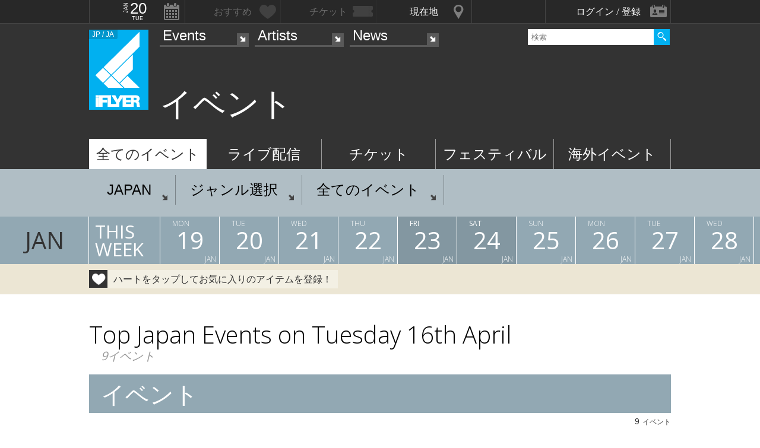

--- FILE ---
content_type: text/html; charset=UTF-8
request_url: https://iflyer.tv/listing/events/on/2024-04-16/
body_size: 13617
content:
<!DOCTYPE html>
<!--
========     ===========   ========  =========     =======    =====
o o     o     +              o
======        =============             =============  ============

██╗███████╗██╗  ██╗   ██╗███████╗██████╗     ██╗   ██╗███████╗
██║██╔════╝██║  ╚██╗ ██╔╝██╔════╝██╔══██╗    ██║   ██║╚════██║
██║█████╗  ██║   ╚████╔╝ █████╗  ██████╔╝    ██║   ██║    ██╔╝
██║██╔══╝  ██║    ╚██╔╝  ██╔══╝  ██╔══██╗    ╚██╗ ██╔╝   ██╔╝ 
██║██║     ███████╗██║   ███████╗██║  ██║     ╚████╔╝    ██║  
╚═╝╚═╝     ╚══════╝╚═╝   ╚══════╝╚═╝  ╚═╝      ╚═══╝     ╚═╝  .0
                                                                                                                                                                                                                          
=======   =====================   ===============  ==============
+   +     +             o     +       +
================     ==========================     =============

      ▄██▄          All your base are belong to us
    ▄██████▄        Careers https://admin.iflyer.tv/apex/support/?cid=16
   ███▄██▄███       iFLYER
     ▄▀▄▄▀▄         Copyright 2006-2026, iFLYER.tv
    ▀ ▀  ▀ ▀        v7.3.5
        Contact us about our new API's if you want to do something amazing with our event data ;)
                 
-->
<html xmlns:og="http://ogp.me/ns#" lang="en,ja">
<head id="">
<script async src="https://www.googletagmanager.com/gtag/js?id=UA-4511865-9"></script>
<script>
  window.dataLayer = window.dataLayer || [];
  function gtag(){dataLayer.push(arguments);}
  gtag('js', new Date());

  gtag('config', 'UA-4511865-9');
</script>

<script>
var head= document.getElementsByTagName('head')[0];
var script= document.createElement('script');
script.type= 'text/javascript';
script.async = true;
script.src= 'https://admin.iflyer.tv/apex/plugins/srvrsts.php?'+Date.now()+'&path=%2Flisting%2Fevents%2Fon%2F2024-04-16%2F'+'&ref='+encodeURIComponent(document.referrer)+'&rchk=1&check=50d2e76a6d539b83cb0af070f1814e1c.1768844303';
head.appendChild(script);
</script><title>iFLYER: 16 Apr 2024  イベントJapan</title>
<meta charset="UTF-8"><meta http-equiv="content-language" content="en,ja" />
<meta name="Keywords" content="iFLYER, 音楽" />
<meta name="Author" content="iFLYER" /><meta property="og:site_name" content="iFLYER" />
<meta name="HandheldFriendly" content="True"><meta name="MobileOptimized" content="320">
<meta name="viewport" content="initial-scale=1.0,width=device-width,user-scalable=no,minimum-scale=1.0,maximum-scale=1.0">
<meta name="title" content="16 Apr 2024  イベントJapan"/>
<meta name="description" content="iFLYER (アイフライヤー)" lang="ja" xml:lang="ja"/>
<meta name="copyright" content="©2006-2026 アイフライヤー" lang="ja" xml:lang="ja"/>
<meta name="copyright" content="©2006-2026 iFLYER. All rights reserved." lang="en" xml:lang="en"/>
<meta name="robots" content="INDEX, FOLLOW"/>
<meta property="fb:app_id" content="575751302929337"/>
<meta property="fb:pages" content="266568835009" />
<meta property="og:title" content="16 Apr 2024  イベントJapan"/>
<meta name="theme-color" content="#01b0f0">
<meta property="og:image" content="https://d10s23uwhf0dgz.cloudfront.net/assets/v735/images/favicons_v6/favicon-300.png"/>
<meta property="og:description" content="iFLYER (アイフライヤー)"/>
<meta property="og:locale" content="ja_JP">
<meta property="og:locale:alternate" content="en_US">

<link rel="alternate" hreflang="en" href="/en/listing/events/on/2024-04-16/"/>
<link href="/rss/events/" title="RSS 2.0" type="application/rss+xml" rel="alternate"/>
<meta name="twitter:card" content="summary">
<meta name="twitter:site" content="@iflyertv">
<meta name="twitter:title" content="16 Apr 2024  イベントJapan">
<meta name="twitter:description" content="iFLYER (アイフライヤー)">
<meta name="twitter:image" content="https://d10s23uwhf0dgz.cloudfront.net/assets/v735/images/favicons_v6/favicon-300.png">

<meta name="verify-v1" content="jpc+MWoOBj80yWL7fT/PPFnrRKllc+8Vqpou1LyGvkw="/>
<meta name="google-site-verification" content="N8NtTfPLP2egKM1tuaJtE12NdSdTZXLPVOD9dZTvWWs"/>
<link rel="apple-touch-icon-precomposed" href="/assets/v735/images/favicons_v6/favicon-152.png">
<meta name="msapplication-TileColor" content="#01b0f0">
<meta name="msapplication-TileImage" content="/assets/v735/images/favicons_v6/favicon-144.png">
<link rel="apple-touch-icon-precomposed" sizes="152x152" href="/assets/v735/images/favicons_v6/favicon-152.png">
<link rel="apple-touch-icon-precomposed" sizes="144x144" href="/assets/v735/images/favicons_v6/favicon-144.png">
<link rel="apple-touch-icon-precomposed" sizes="120x120" href="/assets/v735/images/favicons_v6/favicon-120.png">
<link rel="apple-touch-icon-precomposed" sizes="114x114" href="/assets/v735/images/favicons_v6/favicon-114.png">
<link rel="apple-touch-icon-precomposed" sizes="72x72" href="/assets/v735/images/favicons_v6/favicon-72.png">
<link rel="apple-touch-icon-precomposed" href="/assets/v735/images/favicons_v6/favicon-57.png">

<meta name="apple-itunes-app" content="app-id=687205010">

<link rel="icon" href="/favicons/iflyer.png" sizes="16x16 24x24 32x32 48x48 64x64" />
<link href='/assets/v735/lib/iflyer-icons/src-font/style.css' rel='stylesheet' type='text/css' />
<!--[if IE]><link rel="shortcut icon" href="/favicon_v6.ico"><![endif]-->
<link href="https://d10s23uwhf0dgz.cloudfront.net/skin/iflyer/v735/v6/xhtml/css/global.css.php?cb=7.3.5" rel="stylesheet"/>
<link href='https://fonts.googleapis.com/css?family=Open+Sans:700,300,600,400' rel='stylesheet' id='google_font_family-css' type='text/css' data-font-onload="opensans"  media="none" onload="if(media!='all')media='all'">
<!-- <link href='https://fonts.googleapis.com/earlyaccess/notosansjapanese.css' rel='stylesheet' data-font-onload="notosansjapanese" type='text/css'  media="none" onload="if(media!='all')media='all'"> -->

<script type="text/javascript">
    var _langs = new Object();
    var windowsliveid = '6B8DE2D55132EF81062592D067A1395B4623DA06';
        var devMode = false;
    var $iFLYERURL = "iflyer.tv";
    var $iFLYERNOCACHE = "//";
    var $iFLYERAPEX = "https://admin.iflyer.tv/apex/";
    var $iFLYERWIDGETS = "https://widgets.iflyer.tv";
    var $iFLYERADS = "https://counter.iflyer.tv/";
    var $iFLYERXAPI = "https://x-api.iflyer.tv/v1.0";
    var $iFLYEROBJECT = null;
    var $IFTVIKEY = null;
    var imgsrvUrl = "https://images.iflyer.tv";
    var pageLang = 'ja';
    var $browser_default_lang = 'ja';
    var $forceMyflyer = false;
    var iewarning = "このサイトを閲覧するにはインターネットエクスプローラーをアップデートして下さい。 ";
    var $cookieNames = new Object();
    $cookieNames['authentication'] = "ifadminuser";
    $cookieNames['myflyer'] = "myflyeruser";
    $cookieNames['lang'] = "iflyer_lang";
    var detectLanguage = window.navigator.userLanguage || window.navigator.language;
</script>
<script src="https://ajax.googleapis.com/ajax/libs/jquery/1.11.3/jquery.min.js"></script>
<script src="https://d10s23uwhf0dgz.cloudfront.net/skin/iflyer/v735/v6/xhtml/js/global.js.php?cb=7.3.5" type="text/javascript"></script>
<script type="text/javascript">
    var langCountryUrl = '/';
    var $iFLYERCookieDomain = "iflyer.tv";
    var cookielangCountryUrl = null;
    if ($.cookie('iflyer_langCountryUrl')) {
        cookielangCountryUrl = $.cookie('iflyer_langCountryUrl');
    }
    var $iFLYER_COUNTRY = 'jp';
    var country = null;   
</script>
<!-- Meta Pixel Code -->
<script>
!function(f,b,e,v,n,t,s)
{if(f.fbq)return;n=f.fbq=function(){n.callMethod?
n.callMethod.apply(n,arguments):n.queue.push(arguments)};
if(!f._fbq)f._fbq=n;n.push=n;n.loaded=!0;n.version='2.0';
n.queue=[];t=b.createElement(e);t.async=!0;
t.src=v;s=b.getElementsByTagName(e)[0];
s.parentNode.insertBefore(t,s)}(window,document,'script',
'https://connect.facebook.net/en_US/fbevents.js');
 fbq('init', '294734927665483'); 
fbq('track', 'PageView');
</script>
<noscript>
 <img height="1" width="1" src="https://www.facebook.com/tr?id=294734927665483&ev=PageView&noscript=1"/>
</noscript>
<!-- End Meta Pixel Code --></head>
<body id="body" iflyer-features-load="pushdown" class="std__tlp lang_ja  ptype_listing " >
<script>if($.cookie('hasopensans')){$('body').addClass('withOpenSans');}if($.cookie('hasnotosans')){$('body').addClass('withNotoSans');}</script>
<a name="top"></a>
<style>
</style>


<style>
@media only screen and (min-width: 980px){

}

@media only screen and (max-width: 1450px) { 

}

@media only screen and (max-width: 979px){ 

}

@media only screen and (max-width: 663px){

}

</style>

<header id="header" role="header" class="  ">
<nav id="myflyernav">
    <ul>
        <li id="calendar" is-opener also-open="hold_cal" data-ajax-append="hold_cal" data-ajax-src="/widgets_local/header_event_calendar/" data-LCU="1">
        <span class="hcalendar_paper">
            <span class="monthShort">Jan</span>
            <span class="day">20</span>
            <span class="weekday">Tue</span>
        </span>
        </li><li id="stard" is-opener also-open="hold_stard" data-iframe-target="hold_stard" data-iframe-distroy-mobile data-iframe-src="https://my.iflyer.tv/?view=mini" class="onlogin"><span>おすすめ</span></li><li id="tickets" is-opener also-open="hold_tickets" data-iframe-distroy-mobile data-iframe-target="hold_tickets" data-iframe-src="https://my.iflyer.tv/tickets.php?view=mini" class="onlogin"><span>チケット</span></li><li id="nearme" class="ongeo" is-opener also-open="hold_near" data-ajax-replace="hold_near_holder" data-ajax-src="/widgets_local/nearme/events/preview/" data-geolocation data-geolocation-add data-LCU="1"><span>現在地</span></li><li id="signin" is-opener also-open="hold_loginout">
        <span class="notloginin">ログイン / 登録</span>
        <span class="islogin"><img src="/assets/images/blank.gif" width="39" height="39" myflyer-data-item="user.avatarURL" /><span myflyer-data-item="user.name" class="username"></span></span>
        </li>
    </ul>
    <div id="hold_stard" class="myflyer_content"></div>
    <div id="hold_tickets" class="myflyer_content"></div>
    <div id="hold_cal" class="scroll_style"></div>
    <div id="hold_near" class="myflyer_content" newbox-sizing>
        <div id="hold_near_holder" class="loading">
        </div>
        <ul class="content_sub_nav">
            <li><a href="/local/#findme" class="findmeicon">イベント</a></li><!--
            --><li><a href="/local/bars/#findme" class="findmeicon">バー</a></li><!--
            --><li><a href="/local/reports/#findme" class="findmeicon">写真</a></li>
        </ul>
    </div>
    <div id="hold_loginout" stop-propagation>
        <div class="notloginin" id="iframelogin"></div>
        <dl class="islogin">
            <div id="yourprofiles"></div><dd id="myflyer_out"><a href="https://my.iflyer.tv/" target="_blank">myFLYER</a><a href="https://my.iflyer.tv/settings.php" class="edit_link">edit</a></dd><dd id="logout">SIGN OUT</dd>
        </dl>
        
    </div>
</nav>	
<div id="navContainer">
	<section id="main_nav">
	<div id="logo">
		<a href="/" class="icon" alt="iFLYER">
        <span class="icon icon-iflyer_wide"></span>
        <span class="icon icon-iflyer_shape"></span>
        <span class="icon icon-iflyer_text"></span>
        </a>
		<div class="locale-shortcode" data-hover-text="edition"><span contry-shortcode></span> / ja</div>
	</div>
	<nav id="locale" stop-propagation>
		<ul>
                        <li class="lang-select" data-lang="en"><a href="/en/listing/events/on/2024-04-16/">iFLYER is also available in ENGLISH.</span></a>
            </li>
            	        <div class="closeme"></div>
		</ul>
	</nav>
	<nav>
	<div class="search-container" id="search" stop-propagation>
	    <input id="search-input" type="text" maxlength="60" placeholder="検索" name="query" autocomplete="off"><div id="search-button">Search All</div>
	    <ul id="super_search">
		</ul>
	</div>
	</nav>
	<nav id="nav" role="navigation" stop-propagation>
		<ul id="links" data-display="0">
			<li id="mEvents">
				<span><a href="/listing/events/" iflyer-append-location data-LCU="1">Events</a></span>
				<ul>
					<li id="mListings"><a href="/listing/events/" iflyer-append-location data-LCU="1">イベント</a></li>
					<li id="mStreaming"><a href="/listing/streaming/" data-LCU="1">ライブ配信</a></li>
					<li id="mTickets"><a href="/listing/tickets/" data-LCU="1">チケット</a></li>
					<li id="mPickups"><a href="/listing/pickups/" data-LCU="1">ピックアップ</a></li>
					<li id="mReports"><a href="/partyreports/" data-LCU="1">イベントレポート</a></li>
					<li id="mClubs"><a href="/venues/" data-LCU="1">会場・クラブ</a></li>
					<li id="mPlatforms"><a href="/venues/streaming" data-LCU="1">ライブ配信プラットフォーム</a></li>
					<li id="mLocal"><a href="/local/" data-LCU="1">現在地検索</a></li>
					<li id="mSubmitevent" class="apex_link"><a href="https://admin.iflyer.tv/apex/events/new_event.php" myflyer-required>イベント掲載</a></li>
				</ul>
			</li>
			<li id="mArtists" data-selected="1">
				<span><a href="/artists/search/" data-LCU="1">Artists</a></span>
				<ul>
					<li id="mSearch"><a href="/artists/search/" data-LCU="1">A-Z</a></li><li id="mRanking" data-selected="1"><a href="/artists/ranking/" data-LCU="1">トップ100</a></li><li id="mAdd" class="apex_link"><a href="https://admin.iflyer.tv/apex/profile/new_profile.php" myflyer-required>プロフィール掲載</a></li>
					
				</ul>
			</li>
			<li id="mNews">
				<span><a href="/news/archive/" data-LCU="1">News</a></span>
				<ul>
					<li id="mDjpages"><a href="/news/archive/" data-LCU="1">アーカイブ</a></li><li id="mPhotos"><a href="/partyreports/">レポート</a></li>
				</ul>
			</li>
		</ul>
	</nav>
	<div id="navi-links" rel="nav"></div>
	<div id="navi-search" rel="search"></div>
	</section>
	<div id="sectionHead">
			<h1 class="topheader"><span itemprop="name">イベント</span></h1>
	</div>
</div>
<div id="header_style_holder"><div id="header_style" ></div><div id="header_style_filter"></div></div>
<section id="subnav">
	<ul>
		<li class="on " id="subnav-events"><a href="/listing/events" >全てのイベント</a></li><li class="" id="subnav-streaming"><a href="/listing/streaming/" >ライブ配信</a></li><li class="" id="subnav-tickets"><a href="/listing/tickets/" >チケット</a></li><li class="" id="subnav-festivals"><a href="/listing/festivals/" >フェスティバル</a></li><li class="" id="subnav-international"><a href="/listing/international/" >海外イベント</a></li>	</ul>
</section></header><main>
<ul class="content-list">
    <li class="filter-menu">
        <section class="content">
            
                <ul class="filter-list">

                        <li iflyer-update-location>
                <span is-opener also-open="all-profiles-list" class="rippler rippler-bs-primary">
                JAPAN</span>            </li>
            
                        <br class="fromthinmobile">
            <li>
                <span is-opener also-open="all-genre-list" class="rippler rippler-bs-primary">ジャンル選択</span>            </li>

                        <li>
                <span is-opener also-open="all-types-list" class="rippler rippler-bs-primary">全てのイベント</span>            </li>
            

                </ul>
        <div class="filter-options" stop-propagation>
        <ul id="all-profiles-list" iflyer-update-location>
            <li class="important">
                <a href="/listing/events/on/2024-04-16" iflyer-location="">
                イベント in JAPAN                </a>
            </li>
            <li class="group rippler rippler-bs-primary " is-opener-toggle also-open="all-profiles-list li[group='region_1']">
                        関東                    </li><li class="important  " group="region_1">
                        <a href="/listing/events/on/2024-04-16/in_kanto" iflyer-location="in_kanto">ALL 関東</a>
                    </li><li group="region_1" class=" ">
                            <a href="/listing/events/on/2024-04-16/in_kanto_tokyo" iflyer-location="in_kanto_tokyo">TOKYO</a>
                        </li><li group="region_1" class=" ">
                            <a href="/listing/events/on/2024-04-16/in_kanto_saitama" iflyer-location="in_kanto_saitama">SAITAMA</a>
                        </li><li group="region_1" class=" ">
                            <a href="/listing/events/on/2024-04-16/in_kanto_kanagawa" iflyer-location="in_kanto_kanagawa">KANAGAWA</a>
                        </li><li group="region_1" class=" ">
                            <a href="/listing/events/on/2024-04-16/in_kanto_chiba" iflyer-location="in_kanto_chiba">CHIBA</a>
                        </li><li group="region_1" class=" ">
                            <a href="/listing/events/on/2024-04-16/in_kanto_gunma" iflyer-location="in_kanto_gunma">GUNMA</a>
                        </li><li group="region_1" class=" ">
                            <a href="/listing/events/on/2024-04-16/in_kanto_tochigi" iflyer-location="in_kanto_tochigi">TOCHIGI</a>
                        </li><li group="region_1" class=" ">
                            <a href="/listing/events/on/2024-04-16/in_kanto_ibaraki" iflyer-location="in_kanto_ibaraki">IBARAKI</a>
                        </li><li class="group rippler rippler-bs-primary " is-opener-toggle also-open="all-profiles-list li[group='region_2']">
                        関西                    </li><li class="important  " group="region_2">
                        <a href="/listing/events/on/2024-04-16/in_kansai" iflyer-location="in_kansai">ALL 関西</a>
                    </li><li group="region_2" class=" ">
                            <a href="/listing/events/on/2024-04-16/in_kansai_osaka" iflyer-location="in_kansai_osaka">OSAKA</a>
                        </li><li group="region_2" class=" ">
                            <a href="/listing/events/on/2024-04-16/in_kansai_kyoto" iflyer-location="in_kansai_kyoto">KYOTO</a>
                        </li><li group="region_2" class=" ">
                            <a href="/listing/events/on/2024-04-16/in_kansai_nara" iflyer-location="in_kansai_nara">NARA</a>
                        </li><li group="region_2" class=" ">
                            <a href="/listing/events/on/2024-04-16/in_kansai_hyogo" iflyer-location="in_kansai_hyogo">HYOGO</a>
                        </li><li group="region_2" class=" ">
                            <a href="/listing/events/on/2024-04-16/in_kansai_wakayama" iflyer-location="in_kansai_wakayama">WAKAYAMA</a>
                        </li><li group="region_2" class=" ">
                            <a href="/listing/events/on/2024-04-16/in_kansai_shiga" iflyer-location="in_kansai_shiga">SHIGA</a>
                        </li><li class="group rippler rippler-bs-primary " is-opener-toggle also-open="all-profiles-list li[group='region_3']">
                        中部                    </li><li class="important  " group="region_3">
                        <a href="/listing/events/on/2024-04-16/in_chubu" iflyer-location="in_chubu">ALL 中部</a>
                    </li><li group="region_3" class=" ">
                            <a href="/listing/events/on/2024-04-16/in_chubu_aichi" iflyer-location="in_chubu_aichi">AICHI</a>
                        </li><li group="region_3" class=" ">
                            <a href="/listing/events/on/2024-04-16/in_chubu_gifu" iflyer-location="in_chubu_gifu">GIFU</a>
                        </li><li group="region_3" class=" ">
                            <a href="/listing/events/on/2024-04-16/in_chubu_shizuoka" iflyer-location="in_chubu_shizuoka">SHIZUOKA</a>
                        </li><li group="region_3" class=" ">
                            <a href="/listing/events/on/2024-04-16/in_chubu_mie" iflyer-location="in_chubu_mie">MIE</a>
                        </li><li group="region_3" class=" ">
                            <a href="/listing/events/on/2024-04-16/in_chubu_niigata" iflyer-location="in_chubu_niigata">NIIGATA</a>
                        </li><li group="region_3" class=" ">
                            <a href="/listing/events/on/2024-04-16/in_chubu_nagano" iflyer-location="in_chubu_nagano">NAGANO</a>
                        </li><li group="region_3" class=" ">
                            <a href="/listing/events/on/2024-04-16/in_chubu_yamanashi" iflyer-location="in_chubu_yamanashi">YAMANASHI</a>
                        </li><li group="region_3" class=" ">
                            <a href="/listing/events/on/2024-04-16/in_chubu_toyama" iflyer-location="in_chubu_toyama">TOYAMA</a>
                        </li><li group="region_3" class=" ">
                            <a href="/listing/events/on/2024-04-16/in_chubu_ishikawa" iflyer-location="in_chubu_ishikawa">ISHIKAWA</a>
                        </li><li group="region_3" class=" ">
                            <a href="/listing/events/on/2024-04-16/in_chubu_fukui" iflyer-location="in_chubu_fukui">FUKUI</a>
                        </li><li class="group rippler rippler-bs-primary " is-opener-toggle also-open="all-profiles-list li[group='region_4']">
                        北海道                    </li><li class="important  " group="region_4">
                        <a href="/listing/events/on/2024-04-16/in_hokkaido" iflyer-location="in_hokkaido">ALL 北海道</a>
                    </li><li group="region_4" class=" ">
                            <a href="/listing/events/on/2024-04-16/in_hokkaido_hokkaido" iflyer-location="in_hokkaido_hokkaido">北海道</a>
                        </li><li class="group rippler rippler-bs-primary " is-opener-toggle also-open="all-profiles-list li[group='region_5']">
                        沖縄                    </li><li class="important  " group="region_5">
                        <a href="/listing/events/on/2024-04-16/in_okinawa" iflyer-location="in_okinawa">ALL 沖縄</a>
                    </li><li group="region_5" class=" ">
                            <a href="/listing/events/on/2024-04-16/in_okinawa_okinawa" iflyer-location="in_okinawa_okinawa">沖縄</a>
                        </li><li class="group rippler rippler-bs-primary " is-opener-toggle also-open="all-profiles-list li[group='region_6']">
                        九州                    </li><li class="important  " group="region_6">
                        <a href="/listing/events/on/2024-04-16/in_kyushu" iflyer-location="in_kyushu">ALL 九州</a>
                    </li><li group="region_6" class=" ">
                            <a href="/listing/events/on/2024-04-16/in_kyushu_fukuoka" iflyer-location="in_kyushu_fukuoka">FUKUOKA</a>
                        </li><li group="region_6" class=" ">
                            <a href="/listing/events/on/2024-04-16/in_kyushu_saga" iflyer-location="in_kyushu_saga">SAGA</a>
                        </li><li group="region_6" class=" ">
                            <a href="/listing/events/on/2024-04-16/in_kyushu_nagasaki" iflyer-location="in_kyushu_nagasaki">NAGASAKI</a>
                        </li><li group="region_6" class=" ">
                            <a href="/listing/events/on/2024-04-16/in_kyushu_oita" iflyer-location="in_kyushu_oita">OITA</a>
                        </li><li group="region_6" class=" ">
                            <a href="/listing/events/on/2024-04-16/in_kyushu_kumamoto" iflyer-location="in_kyushu_kumamoto">KUMAMOTO</a>
                        </li><li group="region_6" class=" ">
                            <a href="/listing/events/on/2024-04-16/in_kyushu_miyazaki" iflyer-location="in_kyushu_miyazaki">MIYAZAKI</a>
                        </li><li group="region_6" class=" ">
                            <a href="/listing/events/on/2024-04-16/in_kyushu_kagoshima" iflyer-location="in_kyushu_kagoshima">KAGOSHIMA</a>
                        </li><li class="group rippler rippler-bs-primary " is-opener-toggle also-open="all-profiles-list li[group='region_7']">
                        東北                    </li><li class="important  " group="region_7">
                        <a href="/listing/events/on/2024-04-16/in_tohoku" iflyer-location="in_tohoku">ALL 東北</a>
                    </li><li group="region_7" class=" ">
                            <a href="/listing/events/on/2024-04-16/in_tohoku_akita" iflyer-location="in_tohoku_akita">AKITA</a>
                        </li><li group="region_7" class=" ">
                            <a href="/listing/events/on/2024-04-16/in_tohoku_aomori" iflyer-location="in_tohoku_aomori">AOMORI</a>
                        </li><li group="region_7" class=" ">
                            <a href="/listing/events/on/2024-04-16/in_tohoku_fukushima" iflyer-location="in_tohoku_fukushima">FUKUSHIMA</a>
                        </li><li group="region_7" class=" ">
                            <a href="/listing/events/on/2024-04-16/in_tohoku_iwate" iflyer-location="in_tohoku_iwate">IWATE</a>
                        </li><li group="region_7" class=" ">
                            <a href="/listing/events/on/2024-04-16/in_tohoku_miyagi" iflyer-location="in_tohoku_miyagi">MIYAGI</a>
                        </li><li group="region_7" class=" ">
                            <a href="/listing/events/on/2024-04-16/in_tohoku_yamagata" iflyer-location="in_tohoku_yamagata">YAMAGATA</a>
                        </li><li class="group rippler rippler-bs-primary " is-opener-toggle also-open="all-profiles-list li[group='region_8']">
                        四国                    </li><li class="important  " group="region_8">
                        <a href="/listing/events/on/2024-04-16/in_shikoku" iflyer-location="in_shikoku">ALL 四国</a>
                    </li><li group="region_8" class=" ">
                            <a href="/listing/events/on/2024-04-16/in_shikoku_ehime" iflyer-location="in_shikoku_ehime">EHIME</a>
                        </li><li group="region_8" class=" ">
                            <a href="/listing/events/on/2024-04-16/in_shikoku_kagawa" iflyer-location="in_shikoku_kagawa">KAGAWA</a>
                        </li><li group="region_8" class=" ">
                            <a href="/listing/events/on/2024-04-16/in_shikoku_kochi" iflyer-location="in_shikoku_kochi">KOCHI</a>
                        </li><li group="region_8" class=" ">
                            <a href="/listing/events/on/2024-04-16/in_shikoku_tokushima" iflyer-location="in_shikoku_tokushima">TOKUSHIMA</a>
                        </li><li class="group rippler rippler-bs-primary " is-opener-toggle also-open="all-profiles-list li[group='region_9']">
                        中国                    </li><li class="important  " group="region_9">
                        <a href="/listing/events/on/2024-04-16/in_chugoku" iflyer-location="in_chugoku">ALL 中国</a>
                    </li><li group="region_9" class=" ">
                            <a href="/listing/events/on/2024-04-16/in_chugoku_hiroshima" iflyer-location="in_chugoku_hiroshima">HIROSHIMA</a>
                        </li><li group="region_9" class=" ">
                            <a href="/listing/events/on/2024-04-16/in_chugoku_okayama" iflyer-location="in_chugoku_okayama">OKAYAMA</a>
                        </li><li group="region_9" class=" ">
                            <a href="/listing/events/on/2024-04-16/in_chugoku_shimane" iflyer-location="in_chugoku_shimane">SHIMANE</a>
                        </li><li group="region_9" class=" ">
                            <a href="/listing/events/on/2024-04-16/in_chugoku_tottori" iflyer-location="in_chugoku_tottori">TOTTORI</a>
                        </li><li group="region_9" class=" ">
                            <a href="/listing/events/on/2024-04-16/in_chugoku_yamaguchi" iflyer-location="in_chugoku_yamaguchi">YAMAGUCHI</a>
                        </li>        </ul>
                <ul id="all-genre-list">
            <li class="important">
                <a href="/listing/events/on/2024-04-16">
                全ジャンル                </a>
            </li>
            <li class="group rippler rippler-bs-primary " is-opener-toggle also-open="all-genre-list li[group='g_group_1']" rel="g_group_1">
                                ELECTRONIC</li><!--
                            --><li class="impotrant  " group="g_group_1">
                                <a href="/listing/events/on/2024-04-16/ggenre_1">ALL ELECTRONIC</a></li><li group="g_group_1" class=" ">
                            <a href="/listing/events/on/2024-04-16/genre_20" class="">テックハウス</a>
                        </li><li group="g_group_1" class=" ">
                            <a href="/listing/events/on/2024-04-16/genre_4" class="">ハウス</a>
                        </li><li group="g_group_1" class=" ">
                            <a href="/listing/events/on/2024-04-16/genre_5" class="">テクノ</a>
                        </li><li group="g_group_1" class=" ">
                            <a href="/listing/events/on/2024-04-16/genre_6" class="">トランス</a>
                        </li><li group="g_group_1" class=" ">
                            <a href="/listing/events/on/2024-04-16/genre_31" class="">EDM</a>
                        </li><li group="g_group_1" class=" ">
                            <a href="/listing/events/on/2024-04-16/genre_28" class="">エレクトロ</a>
                        </li><li group="g_group_1" class=" ">
                            <a href="/listing/events/on/2024-04-16/genre_18" class="">エレクトロニカ</a>
                        </li><li group="g_group_1" class=" ">
                            <a href="/listing/events/on/2024-04-16/genre_24" class="">アンビエント</a>
                        </li><li group="g_group_1" class=" ">
                            <a href="/listing/events/on/2024-04-16/genre_22" class="">ディスコ</a>
                        </li><li group="g_group_1" class=" ">
                            <a href="/listing/events/on/2024-04-16/genre_29" class="">Psychedelic</a>
                        </li><li group="g_group_1" class=" ">
                            <a href="/listing/events/on/2024-04-16/genre_48" class="">Bass Music</a>
                        </li><li group="g_group_1" class=" ">
                            <a href="/listing/events/on/2024-04-16/genre_49" class="">Crossover</a>
                        </li><li group="g_group_1" class=" ">
                            <a href="/listing/events/on/2024-04-16/genre_50" class="">HardStyle</a>
                        </li><li group="g_group_1" class=" ">
                            <a href="/listing/events/on/2024-04-16/genre_51" class="">Trap</a>
                        </li><li class="group rippler rippler-bs-primary " is-opener-toggle also-open="all-genre-list li[group='g_group_2']" rel="g_group_2">
                                URBAN</li><!--
                            --><li class="impotrant  " group="g_group_2">
                                <a href="/listing/events/on/2024-04-16/ggenre_2">ALL URBAN</a></li><li group="g_group_2" class=" ">
                            <a href="/listing/events/on/2024-04-16/genre_7" class="">ブレイクビーツ</a>
                        </li><li group="g_group_2" class=" ">
                            <a href="/listing/events/on/2024-04-16/genre_8" class="">ドラムンベース</a>
                        </li><li group="g_group_2" class=" ">
                            <a href="/listing/events/on/2024-04-16/genre_30" class="">Dubstep</a>
                        </li><li group="g_group_2" class=" ">
                            <a href="/listing/events/on/2024-04-16/genre_57" class="">Dub</a>
                        </li><li group="g_group_2" class=" ">
                            <a href="/listing/events/on/2024-04-16/genre_1" class="">ヒップホップ</a>
                        </li><li group="g_group_2" class=" ">
                            <a href="/listing/events/on/2024-04-16/genre_58" class="">Soca</a>
                        </li><li group="g_group_2" class=" ">
                            <a href="/listing/events/on/2024-04-16/genre_3" class="">R&B</a>
                        </li><li group="g_group_2" class=" ">
                            <a href="/listing/events/on/2024-04-16/genre_59" class="">Afrobeats</a>
                        </li><li group="g_group_2" class=" ">
                            <a href="/listing/events/on/2024-04-16/genre_2" class="">レゲエ</a>
                        </li><li class="group rippler rippler-bs-primary " is-opener-toggle also-open="all-genre-list li[group='g_group_3']" rel="g_group_3">
                                LIVE HOUSE</li><!--
                            --><li class="impotrant  " group="g_group_3">
                                <a href="/listing/events/on/2024-04-16/ggenre_3">ALL LIVE HOUSE</a></li><li group="g_group_3" class=" ">
                            <a href="/listing/events/on/2024-04-16/genre_19" class="">ジャズ</a>
                        </li><li group="g_group_3" class=" ">
                            <a href="/listing/events/on/2024-04-16/genre_52" class="">Funk</a>
                        </li><li group="g_group_3" class=" ">
                            <a href="/listing/events/on/2024-04-16/genre_53" class="">Soul</a>
                        </li><li group="g_group_3" class=" ">
                            <a href="/listing/events/on/2024-04-16/genre_54" class="">Ska</a>
                        </li><li group="g_group_3" class=" ">
                            <a href="/listing/events/on/2024-04-16/genre_9" class="">ロック</a>
                        </li><li group="g_group_3" class=" ">
                            <a href="/listing/events/on/2024-04-16/genre_25" class="">パンク</a>
                        </li><li group="g_group_3" class=" ">
                            <a href="/listing/events/on/2024-04-16/genre_21" class="">ポップ</a>
                        </li><li group="g_group_3" class=" ">
                            <a href="/listing/events/on/2024-04-16/genre_11" class="">ライブ</a>
                        </li><li group="g_group_3" class=" ">
                            <a href="/listing/events/on/2024-04-16/genre_32" class="">Alternative</a>
                        </li><li group="g_group_3" class=" ">
                            <a href="/listing/events/on/2024-04-16/genre_60" class="">Grande Rock</a>
                        </li><li group="g_group_3" class=" ">
                            <a href="/listing/events/on/2024-04-16/genre_33" class="">Acoustic</a>
                        </li><li group="g_group_3" class=" ">
                            <a href="/listing/events/on/2024-04-16/genre_34" class="">Instrumental</a>
                        </li><li group="g_group_3" class=" ">
                            <a href="/listing/events/on/2024-04-16/genre_35" class="">Visual</a>
                        </li><li group="g_group_3" class=" ">
                            <a href="/listing/events/on/2024-04-16/genre_36" class="">Metal</a>
                        </li><li group="g_group_3" class=" ">
                            <a href="/listing/events/on/2024-04-16/genre_37" class="">Noise</a>
                        </li><li group="g_group_3" class=" ">
                            <a href="/listing/events/on/2024-04-16/genre_38" class="">Latin</a>
                        </li><li group="g_group_3" class=" ">
                            <a href="/listing/events/on/2024-04-16/genre_39" class="">Oldies</a>
                        </li><li group="g_group_3" class=" ">
                            <a href="/listing/events/on/2024-04-16/genre_40" class="">Blues</a>
                        </li><li group="g_group_3" class=" ">
                            <a href="/listing/events/on/2024-04-16/genre_41" class="">Country</a>
                        </li><li group="g_group_3" class=" ">
                            <a href="/listing/events/on/2024-04-16/genre_42" class="">Folk</a>
                        </li><li group="g_group_3" class=" ">
                            <a href="/listing/events/on/2024-04-16/genre_43" class="">Indie</a>
                        </li><li group="g_group_3" class=" ">
                            <a href="/listing/events/on/2024-04-16/genre_44" class="">Goth</a>
                        </li><li class="group rippler rippler-bs-primary " is-opener-toggle also-open="all-genre-list li[group='g_group_4']" rel="g_group_4">
                                OTHER</li><!--
                            --><li class="impotrant  " group="g_group_4">
                                <a href="/listing/events/on/2024-04-16/ggenre_4">ALL OTHER</a></li><li group="g_group_4" class=" ">
                            <a href="/listing/events/on/2024-04-16/genre_27" class="">チルアウト</a>
                        </li><li group="g_group_4" class=" ">
                            <a href="/listing/events/on/2024-04-16/genre_45" class="">New Age</a>
                        </li><li group="g_group_4" class=" ">
                            <a href="/listing/events/on/2024-04-16/genre_26" class="">ラウンジ</a>
                        </li><li group="g_group_4" class=" ">
                            <a href="/listing/events/on/2024-04-16/genre_12" class="">オールミックス</a>
                        </li><li group="g_group_4" class=" ">
                            <a href="/listing/events/on/2024-04-16/genre_10" class="">その他</a>
                        </li><li group="g_group_4" class=" ">
                            <a href="/listing/events/on/2024-04-16/genre_46" class="">Culture</a>
                        </li><li group="g_group_4" class=" ">
                            <a href="/listing/events/on/2024-04-16/genre_47" class="">Anime</a>
                        </li><li group="g_group_4" class=" ">
                            <a href="/listing/events/on/2024-04-16/genre_55" class="">Idol</a>
                        </li><li group="g_group_4" class=" ">
                            <a href="/listing/events/on/2024-04-16/genre_56" class="">Classic</a>
                        </li>        </ul>
        <ul id="all-types-list">
            <li class="important">
                <a href="/listing/events/on/2024-04-16">
                全てのイベント                </a>
            </li>
                            <li class="important ">
                    <a href="/listing/events/on/2024-04-16/is_night-club-events">クラブイベント</a>
                </li>
                            <li class="important ">
                    <a href="/listing/events/on/2024-04-16/is_live-and-day-events">ライヴイベント</a>
                </li>
                    </ul>
                </div>
                </section>
    </li>


<li class="listing_calendar"><nav>
<div id="header_cal" class="side_scroller scroll_style fancyFont">
<ul>
    <!--
    --><li
        class="startmonth "
        id=""
        events="94"
        >
            <a href="/listing/events/on/2026-01/"
            data-LCU="1"
                        >
            <span class="month">JAN</span></a></li><!--
    --><li class="thisweek " id="" events="52"><a href="/listing/events/" data-LCU="1"  >
            <span class="week">THIS WEEK</span></a></li><li class="day1 " id="" events="6"><a
            href="/listing/events/on/2026-01-19/" data-LCU="1" myflyer-stard-days="2026-01-19"  ><span
            class="dayweek">MON</span><span
            class="yearmonth">JAN</span><span
            class="day">19</span></a></li><!--
    --><li class="day2 " id="" events="5"><a
            href="/listing/events/on/2026-01-20/" data-LCU="1" myflyer-stard-days="2026-01-20"  ><span
            class="dayweek">TUE</span><span
            class="yearmonth">JAN</span><span
            class="day">20</span></a></li><!--
    --><li class="day3 " id="" events="5"><a
            href="/listing/events/on/2026-01-21/" data-LCU="1" myflyer-stard-days="2026-01-21"  ><span
            class="dayweek">WED</span><span
            class="yearmonth">JAN</span><span
            class="day">21</span></a></li><!--
    --><li class="day4 " id="" events="8"><a
            href="/listing/events/on/2026-01-22/" data-LCU="1" myflyer-stard-days="2026-01-22"  ><span
            class="dayweek">THU</span><span
            class="yearmonth">JAN</span><span
            class="day">22</span></a></li><!--
    --><li class="day5 " id="" events="12"><a
            href="/listing/events/on/2026-01-23/" data-LCU="1" myflyer-stard-days="2026-01-23"  ><span
            class="dayweek">FRI</span><span
            class="yearmonth">JAN</span><span
            class="day">23</span></a></li><!--
    --><li class="day6 " id="" events="13"><a
            href="/listing/events/on/2026-01-24/" data-LCU="1" myflyer-stard-days="2026-01-24"  ><span
            class="dayweek">SAT</span><span
            class="yearmonth">JAN</span><span
            class="day">24</span></a></li><!--
    --><li class="day0 " id="" events="3"><a
            href="/listing/events/on/2026-01-25/" data-LCU="1" myflyer-stard-days="2026-01-25"  ><span
            class="dayweek">SUN</span><span
            class="yearmonth">JAN</span><span
            class="day">25</span></a></li><!--
    --><li class="day1 " id="" events="3"><a
            href="/listing/events/on/2026-01-26/" data-LCU="1" myflyer-stard-days="2026-01-26"  ><span
            class="dayweek">MON</span><span
            class="yearmonth">JAN</span><span
            class="day">26</span></a></li><!--
    --><li class="day2 " id="" events="3"><a
            href="/listing/events/on/2026-01-27/" data-LCU="1" myflyer-stard-days="2026-01-27"  ><span
            class="dayweek">TUE</span><span
            class="yearmonth">JAN</span><span
            class="day">27</span></a></li><!--
    --><li class="day3 " id="" events="3"><a
            href="/listing/events/on/2026-01-28/" data-LCU="1" myflyer-stard-days="2026-01-28"  ><span
            class="dayweek">WED</span><span
            class="yearmonth">JAN</span><span
            class="day">28</span></a></li><!--
    --><li class="day4 " id="" events="8"><a
            href="/listing/events/on/2026-01-29/" data-LCU="1" myflyer-stard-days="2026-01-29"  ><span
            class="dayweek">THU</span><span
            class="yearmonth">JAN</span><span
            class="day">29</span></a></li><!--
    --><li class="day5 " id="" events="13"><a
            href="/listing/events/on/2026-01-30/" data-LCU="1" myflyer-stard-days="2026-01-30"  ><span
            class="dayweek">FRI</span><span
            class="yearmonth">JAN</span><span
            class="day">30</span></a></li><!--
    --><li class="day6 " id="" events="12"><a
            href="/listing/events/on/2026-01-31/" data-LCU="1" myflyer-stard-days="2026-01-31"  ><span
            class="dayweek">SAT</span><span
            class="yearmonth">JAN</span><span
            class="day">31</span></a></li><!--
    --><li
        class="startmonth "
        id=""
        events="93"
        >
            <a href="/listing/events/on/2026-02/"
            data-LCU="1"
                        >
            <span class="month">FEB</span></a></li><!--
    --><li class="day0 " id="" events="4"><a
            href="/listing/events/on/2026-02-01/" data-LCU="1" myflyer-stard-days="2026-02-01"  ><span
            class="dayweek">SUN</span><span
            class="yearmonth">FEB</span><span
            class="day">01</span></a></li><!--
    --><li class="day1 " id="" events="3"><a
            href="/listing/events/on/2026-02-02/" data-LCU="1" myflyer-stard-days="2026-02-02"  ><span
            class="dayweek">MON</span><span
            class="yearmonth">FEB</span><span
            class="day">02</span></a></li><!--
    --><li class="day2 " id="" events="2"><a
            href="/listing/events/on/2026-02-03/" data-LCU="1" myflyer-stard-days="2026-02-03"  ><span
            class="dayweek">TUE</span><span
            class="yearmonth">FEB</span><span
            class="day">03</span></a></li><!--
    --><li class="day3 " id="" events="3"><a
            href="/listing/events/on/2026-02-04/" data-LCU="1" myflyer-stard-days="2026-02-04"  ><span
            class="dayweek">WED</span><span
            class="yearmonth">FEB</span><span
            class="day">04</span></a></li><!--
    --><li class="day4 " id="" events="3"><a
            href="/listing/events/on/2026-02-05/" data-LCU="1" myflyer-stard-days="2026-02-05"  ><span
            class="dayweek">THU</span><span
            class="yearmonth">FEB</span><span
            class="day">05</span></a></li><!--
    --><li class="day5 " id="" events="9"><a
            href="/listing/events/on/2026-02-06/" data-LCU="1" myflyer-stard-days="2026-02-06"  ><span
            class="dayweek">FRI</span><span
            class="yearmonth">FEB</span><span
            class="day">06</span></a></li><!--
    --><li class="day6 " id="" events="11"><a
            href="/listing/events/on/2026-02-07/" data-LCU="1" myflyer-stard-days="2026-02-07"  ><span
            class="dayweek">SAT</span><span
            class="yearmonth">FEB</span><span
            class="day">07</span></a></li><!--
    --><li class="day0 " id="" events="1"><a
            href="/listing/events/on/2026-02-08/" data-LCU="1" myflyer-stard-days="2026-02-08"  ><span
            class="dayweek">SUN</span><span
            class="yearmonth">FEB</span><span
            class="day">08</span></a></li><!--
    --><li class="day1 " id="" events="1"><a
            href="/listing/events/on/2026-02-09/" data-LCU="1" myflyer-stard-days="2026-02-09"  ><span
            class="dayweek">MON</span><span
            class="yearmonth">FEB</span><span
            class="day">09</span></a></li><!--
    --><li class="day2 " id="" events="5"><a
            href="/listing/events/on/2026-02-10/" data-LCU="1" myflyer-stard-days="2026-02-10"  ><span
            class="dayweek">TUE</span><span
            class="yearmonth">FEB</span><span
            class="day">10</span></a></li><!--
    --><li class="day3 " id="" events="1"><a
            href="/listing/events/on/2026-02-11/" data-LCU="1" myflyer-stard-days="2026-02-11"  ><span
            class="dayweek">WED</span><span
            class="yearmonth">FEB</span><span
            class="day">11</span></a></li><!--
    --><li class="day4 " id="" events="2"><a
            href="/listing/events/on/2026-02-12/" data-LCU="1" myflyer-stard-days="2026-02-12"  ><span
            class="dayweek">THU</span><span
            class="yearmonth">FEB</span><span
            class="day">12</span></a></li><!--
    --><li class="day5 " id="" events="5"><a
            href="/listing/events/on/2026-02-13/" data-LCU="1" myflyer-stard-days="2026-02-13"  ><span
            class="dayweek">FRI</span><span
            class="yearmonth">FEB</span><span
            class="day">13</span></a></li><!--
    --><li class="day6 " id="" events="7"><a
            href="/listing/events/on/2026-02-14/" data-LCU="1" myflyer-stard-days="2026-02-14"  ><span
            class="dayweek">SAT</span><span
            class="yearmonth">FEB</span><span
            class="day">14</span></a></li><!--
    --><li class="day0 " id="" events="3"><a
            href="/listing/events/on/2026-02-15/" data-LCU="1" myflyer-stard-days="2026-02-15"  ><span
            class="dayweek">SUN</span><span
            class="yearmonth">FEB</span><span
            class="day">15</span></a></li><!--
    --><li class="day1 " id="" events="1"><a
            href="/listing/events/on/2026-02-16/" data-LCU="1" myflyer-stard-days="2026-02-16"  ><span
            class="dayweek">MON</span><span
            class="yearmonth">FEB</span><span
            class="day">16</span></a></li><!--
    --><li class="day2 " id="" events="2"><a
            href="/listing/events/on/2026-02-17/" data-LCU="1" myflyer-stard-days="2026-02-17"  ><span
            class="dayweek">TUE</span><span
            class="yearmonth">FEB</span><span
            class="day">17</span></a></li><!--
    --><li class="day3 " id="" events="1"><a
            href="/listing/events/on/2026-02-18/" data-LCU="1" myflyer-stard-days="2026-02-18"  ><span
            class="dayweek">WED</span><span
            class="yearmonth">FEB</span><span
            class="day">18</span></a></li><!--
    --><li class="day4 " id="" events="2"><a
            href="/listing/events/on/2026-02-19/" data-LCU="1" myflyer-stard-days="2026-02-19"  ><span
            class="dayweek">THU</span><span
            class="yearmonth">FEB</span><span
            class="day">19</span></a></li><!--
    --><li class="day5 " id="" events="3"><a
            href="/listing/events/on/2026-02-20/" data-LCU="1" myflyer-stard-days="2026-02-20"  ><span
            class="dayweek">FRI</span><span
            class="yearmonth">FEB</span><span
            class="day">20</span></a></li><!--
    --><li class="day6 " id="" events="6"><a
            href="/listing/events/on/2026-02-21/" data-LCU="1" myflyer-stard-days="2026-02-21"  ><span
            class="dayweek">SAT</span><span
            class="yearmonth">FEB</span><span
            class="day">21</span></a></li><!--
    --><li class="day0 " id="" events="4"><a
            href="/listing/events/on/2026-02-22/" data-LCU="1" myflyer-stard-days="2026-02-22"  ><span
            class="dayweek">SUN</span><span
            class="yearmonth">FEB</span><span
            class="day">22</span></a></li><!--
    --><li class="day1 " id="" events="1"><a
            href="/listing/events/on/2026-02-23/" data-LCU="1" myflyer-stard-days="2026-02-23"  ><span
            class="dayweek">MON</span><span
            class="yearmonth">FEB</span><span
            class="day">23</span></a></li><!--
    --><li class="day2 " id="" events="1"><a
            href="/listing/events/on/2026-02-24/" data-LCU="1" myflyer-stard-days="2026-02-24"  ><span
            class="dayweek">TUE</span><span
            class="yearmonth">FEB</span><span
            class="day">24</span></a></li><!--
    --><li class="day3 " id="" events="2"><a
            href="/listing/events/on/2026-02-25/" data-LCU="1" myflyer-stard-days="2026-02-25"  ><span
            class="dayweek">WED</span><span
            class="yearmonth">FEB</span><span
            class="day">25</span></a></li><!--
    --><li class="day4 " id="" events="2"><a
            href="/listing/events/on/2026-02-26/" data-LCU="1" myflyer-stard-days="2026-02-26"  ><span
            class="dayweek">THU</span><span
            class="yearmonth">FEB</span><span
            class="day">26</span></a></li><!--
    --><li class="day5 " id="" events="4"><a
            href="/listing/events/on/2026-02-27/" data-LCU="1" myflyer-stard-days="2026-02-27"  ><span
            class="dayweek">FRI</span><span
            class="yearmonth">FEB</span><span
            class="day">27</span></a></li><!--
    --><li class="day6 " id="" events="4"><a
            href="/listing/events/on/2026-02-28/" data-LCU="1" myflyer-stard-days="2026-02-28"  ><span
            class="dayweek">SAT</span><span
            class="yearmonth">FEB</span><span
            class="day">28</span></a></li><!--
    --><li
        class="startmonth "
        id=""
        events="38"
        >
            <a href="/listing/events/on/2026-03/"
            data-LCU="1"
                        >
            <span class="month">MAR</span></a></li><!--
    --><li class="day0 " id="" events="1"><a
            href="/listing/events/on/2026-03-01/" data-LCU="1" myflyer-stard-days="2026-03-01"  ><span
            class="dayweek">SUN</span><span
            class="yearmonth">MAR</span><span
            class="day">01</span></a></li><!--
    --><li class="day1 " id="" events="1"><a
            href="/listing/events/on/2026-03-02/" data-LCU="1" myflyer-stard-days="2026-03-02"  ><span
            class="dayweek">MON</span><span
            class="yearmonth">MAR</span><span
            class="day">02</span></a></li><!--
    --><li class="day2 " id="" events="1"><a
            href="/listing/events/on/2026-03-03/" data-LCU="1" myflyer-stard-days="2026-03-03"  ><span
            class="dayweek">TUE</span><span
            class="yearmonth">MAR</span><span
            class="day">03</span></a></li><!--
    --><li class="day3 " id="" events="1"><a
            href="/listing/events/on/2026-03-04/" data-LCU="1" myflyer-stard-days="2026-03-04"  ><span
            class="dayweek">WED</span><span
            class="yearmonth">MAR</span><span
            class="day">04</span></a></li><!--
    --><li class="day4 " id="" events="1"><a
            href="/listing/events/on/2026-03-05/" data-LCU="1" myflyer-stard-days="2026-03-05"  ><span
            class="dayweek">THU</span><span
            class="yearmonth">MAR</span><span
            class="day">05</span></a></li><!--
    --><li class="day5 " id="" events="1"><a
            href="/listing/events/on/2026-03-06/" data-LCU="1" myflyer-stard-days="2026-03-06"  ><span
            class="dayweek">FRI</span><span
            class="yearmonth">MAR</span><span
            class="day">06</span></a></li><!--
    --><li class="day6 " id="" events="2"><a
            href="/listing/events/on/2026-03-07/" data-LCU="1" myflyer-stard-days="2026-03-07"  ><span
            class="dayweek">SAT</span><span
            class="yearmonth">MAR</span><span
            class="day">07</span></a></li><!--
    --><li class="day0 " id="" events="2"><a
            href="/listing/events/on/2026-03-08/" data-LCU="1" myflyer-stard-days="2026-03-08"  ><span
            class="dayweek">SUN</span><span
            class="yearmonth">MAR</span><span
            class="day">08</span></a></li><!--
    --><li class="day1 " id="" events="1"><a
            href="/listing/events/on/2026-03-09/" data-LCU="1" myflyer-stard-days="2026-03-09"  ><span
            class="dayweek">MON</span><span
            class="yearmonth">MAR</span><span
            class="day">09</span></a></li><!--
    --><li class="day2 " id="" events="1"><a
            href="/listing/events/on/2026-03-10/" data-LCU="1" myflyer-stard-days="2026-03-10"  ><span
            class="dayweek">TUE</span><span
            class="yearmonth">MAR</span><span
            class="day">10</span></a></li><!--
    --><li class="day3 " id="" events="1"><a
            href="/listing/events/on/2026-03-11/" data-LCU="1" myflyer-stard-days="2026-03-11"  ><span
            class="dayweek">WED</span><span
            class="yearmonth">MAR</span><span
            class="day">11</span></a></li><!--
    --><li class="day4 " id="" events="1"><a
            href="/listing/events/on/2026-03-12/" data-LCU="1" myflyer-stard-days="2026-03-12"  ><span
            class="dayweek">THU</span><span
            class="yearmonth">MAR</span><span
            class="day">12</span></a></li><!--
    --><li class="day5 " id="" events="2"><a
            href="/listing/events/on/2026-03-13/" data-LCU="1" myflyer-stard-days="2026-03-13"  ><span
            class="dayweek">FRI</span><span
            class="yearmonth">MAR</span><span
            class="day">13</span></a></li><!--
    --><li class="day6 " id="" events="2"><a
            href="/listing/events/on/2026-03-14/" data-LCU="1" myflyer-stard-days="2026-03-14"  ><span
            class="dayweek">SAT</span><span
            class="yearmonth">MAR</span><span
            class="day">14</span></a></li><!--
    --><li class="day0 " id="" events="2"><a
            href="/listing/events/on/2026-03-15/" data-LCU="1" myflyer-stard-days="2026-03-15"  ><span
            class="dayweek">SUN</span><span
            class="yearmonth">MAR</span><span
            class="day">15</span></a></li><!--
    --><li class="day1 " id="" events="1"><a
            href="/listing/events/on/2026-03-16/" data-LCU="1" myflyer-stard-days="2026-03-16"  ><span
            class="dayweek">MON</span><span
            class="yearmonth">MAR</span><span
            class="day">16</span></a></li><!--
    --><li class="day2 " id="" events="1"><a
            href="/listing/events/on/2026-03-17/" data-LCU="1" myflyer-stard-days="2026-03-17"  ><span
            class="dayweek">TUE</span><span
            class="yearmonth">MAR</span><span
            class="day">17</span></a></li><!--
    --><li class="day3 " id="" events="1"><a
            href="/listing/events/on/2026-03-18/" data-LCU="1" myflyer-stard-days="2026-03-18"  ><span
            class="dayweek">WED</span><span
            class="yearmonth">MAR</span><span
            class="day">18</span></a></li><!--
    --><li class="day4 " id="" events="1"><a
            href="/listing/events/on/2026-03-19/" data-LCU="1" myflyer-stard-days="2026-03-19"  ><span
            class="dayweek">THU</span><span
            class="yearmonth">MAR</span><span
            class="day">19</span></a></li><!--
    --><li class="day5 " id="" events="2"><a
            href="/listing/events/on/2026-03-20/" data-LCU="1" myflyer-stard-days="2026-03-20"  ><span
            class="dayweek">FRI</span><span
            class="yearmonth">MAR</span><span
            class="day">20</span></a></li><!--
    --><li class="day6 " id="" events="1"><a
            href="/listing/events/on/2026-03-21/" data-LCU="1" myflyer-stard-days="2026-03-21"  ><span
            class="dayweek">SAT</span><span
            class="yearmonth">MAR</span><span
            class="day">21</span></a></li><!--
    --><li class="day0 " id="" events="1"><a
            href="/listing/events/on/2026-03-22/" data-LCU="1" myflyer-stard-days="2026-03-22"  ><span
            class="dayweek">SUN</span><span
            class="yearmonth">MAR</span><span
            class="day">22</span></a></li><!--
    --><li class="day1 " id="" events="1"><a
            href="/listing/events/on/2026-03-23/" data-LCU="1" myflyer-stard-days="2026-03-23"  ><span
            class="dayweek">MON</span><span
            class="yearmonth">MAR</span><span
            class="day">23</span></a></li><!--
    --><li class="day2 " id="" events="1"><a
            href="/listing/events/on/2026-03-24/" data-LCU="1" myflyer-stard-days="2026-03-24"  ><span
            class="dayweek">TUE</span><span
            class="yearmonth">MAR</span><span
            class="day">24</span></a></li><!--
    --><li class="day3 " id="" events="1"><a
            href="/listing/events/on/2026-03-25/" data-LCU="1" myflyer-stard-days="2026-03-25"  ><span
            class="dayweek">WED</span><span
            class="yearmonth">MAR</span><span
            class="day">25</span></a></li><!--
    --><li class="day4 " id="" events="1"><a
            href="/listing/events/on/2026-03-26/" data-LCU="1" myflyer-stard-days="2026-03-26"  ><span
            class="dayweek">THU</span><span
            class="yearmonth">MAR</span><span
            class="day">26</span></a></li><!--
    --><li class="day5 " id="" events="2"><a
            href="/listing/events/on/2026-03-27/" data-LCU="1" myflyer-stard-days="2026-03-27"  ><span
            class="dayweek">FRI</span><span
            class="yearmonth">MAR</span><span
            class="day">27</span></a></li><!--
    --><li class="day6 " id="" events="1"><a
            href="/listing/events/on/2026-03-28/" data-LCU="1" myflyer-stard-days="2026-03-28"  ><span
            class="dayweek">SAT</span><span
            class="yearmonth">MAR</span><span
            class="day">28</span></a></li><!--
    --><li class="day0 " id="" events="1"><a
            href="/listing/events/on/2026-03-29/" data-LCU="1" myflyer-stard-days="2026-03-29"  ><span
            class="dayweek">SUN</span><span
            class="yearmonth">MAR</span><span
            class="day">29</span></a></li><!--
    --><li class="day1 " id="" events="1"><a
            href="/listing/events/on/2026-03-30/" data-LCU="1" myflyer-stard-days="2026-03-30"  ><span
            class="dayweek">MON</span><span
            class="yearmonth">MAR</span><span
            class="day">30</span></a></li><!--
    --><li class="day2 " id="" events="1"><a
            href="/listing/events/on/2026-03-31/" data-LCU="1" myflyer-stard-days="2026-03-31"  ><span
            class="dayweek">TUE</span><span
            class="yearmonth">MAR</span><span
            class="day">31</span></a></li><!--
    --><li
        class="startmonth "
        id=""
        events="6"
        >
            <a href="/listing/events/on/2026-04/"
            data-LCU="1"
                        >
            <span class="month">APR</span></a></li><!--
    --><li class="day3 " id="" events="0"><a
            href="/listing/events/on/2026-04-01/" data-LCU="1" myflyer-stard-days="2026-04-01"  ><span
            class="dayweek">WED</span><span
            class="yearmonth">APR</span><span
            class="day">01</span></a></li><!--
    --><li class="day4 " id="" events="0"><a
            href="/listing/events/on/2026-04-02/" data-LCU="1" myflyer-stard-days="2026-04-02"  ><span
            class="dayweek">THU</span><span
            class="yearmonth">APR</span><span
            class="day">02</span></a></li><!--
    --><li class="day5 " id="" events="0"><a
            href="/listing/events/on/2026-04-03/" data-LCU="1" myflyer-stard-days="2026-04-03"  ><span
            class="dayweek">FRI</span><span
            class="yearmonth">APR</span><span
            class="day">03</span></a></li><!--
    --><li class="day6 " id="" events="1"><a
            href="/listing/events/on/2026-04-04/" data-LCU="1" myflyer-stard-days="2026-04-04"  ><span
            class="dayweek">SAT</span><span
            class="yearmonth">APR</span><span
            class="day">04</span></a></li><!--
    --><li class="day0 " id="" events="0"><a
            href="/listing/events/on/2026-04-05/" data-LCU="1" myflyer-stard-days="2026-04-05"  ><span
            class="dayweek">SUN</span><span
            class="yearmonth">APR</span><span
            class="day">05</span></a></li><!--
    --><li class="day1 " id="" events="0"><a
            href="/listing/events/on/2026-04-06/" data-LCU="1" myflyer-stard-days="2026-04-06"  ><span
            class="dayweek">MON</span><span
            class="yearmonth">APR</span><span
            class="day">06</span></a></li><!--
    --><li class="day2 " id="" events="0"><a
            href="/listing/events/on/2026-04-07/" data-LCU="1" myflyer-stard-days="2026-04-07"  ><span
            class="dayweek">TUE</span><span
            class="yearmonth">APR</span><span
            class="day">07</span></a></li><!--
    --><li class="day3 " id="" events="0"><a
            href="/listing/events/on/2026-04-08/" data-LCU="1" myflyer-stard-days="2026-04-08"  ><span
            class="dayweek">WED</span><span
            class="yearmonth">APR</span><span
            class="day">08</span></a></li><!--
    --><li class="day4 " id="" events="0"><a
            href="/listing/events/on/2026-04-09/" data-LCU="1" myflyer-stard-days="2026-04-09"  ><span
            class="dayweek">THU</span><span
            class="yearmonth">APR</span><span
            class="day">09</span></a></li><!--
    --><li class="day5 " id="" events="1"><a
            href="/listing/events/on/2026-04-10/" data-LCU="1" myflyer-stard-days="2026-04-10"  ><span
            class="dayweek">FRI</span><span
            class="yearmonth">APR</span><span
            class="day">10</span></a></li><!--
    --><li class="day6 " id="" events="0"><a
            href="/listing/events/on/2026-04-11/" data-LCU="1" myflyer-stard-days="2026-04-11"  ><span
            class="dayweek">SAT</span><span
            class="yearmonth">APR</span><span
            class="day">11</span></a></li><!--
    --><li class="day0 " id="" events="0"><a
            href="/listing/events/on/2026-04-12/" data-LCU="1" myflyer-stard-days="2026-04-12"  ><span
            class="dayweek">SUN</span><span
            class="yearmonth">APR</span><span
            class="day">12</span></a></li><!--
    --><li class="day1 " id="" events="0"><a
            href="/listing/events/on/2026-04-13/" data-LCU="1" myflyer-stard-days="2026-04-13"  ><span
            class="dayweek">MON</span><span
            class="yearmonth">APR</span><span
            class="day">13</span></a></li><!--
    --><li class="day2 " id="" events="0"><a
            href="/listing/events/on/2026-04-14/" data-LCU="1" myflyer-stard-days="2026-04-14"  ><span
            class="dayweek">TUE</span><span
            class="yearmonth">APR</span><span
            class="day">14</span></a></li><!--
    --><li class="day3 " id="" events="0"><a
            href="/listing/events/on/2026-04-15/" data-LCU="1" myflyer-stard-days="2026-04-15"  ><span
            class="dayweek">WED</span><span
            class="yearmonth">APR</span><span
            class="day">15</span></a></li><!--
    --><li class="day4 " id="" events="0"><a
            href="/listing/events/on/2026-04-16/" data-LCU="1" myflyer-stard-days="2026-04-16"  ><span
            class="dayweek">THU</span><span
            class="yearmonth">APR</span><span
            class="day">16</span></a></li><!--
    --><li class="day5 " id="" events="1"><a
            href="/listing/events/on/2026-04-17/" data-LCU="1" myflyer-stard-days="2026-04-17"  ><span
            class="dayweek">FRI</span><span
            class="yearmonth">APR</span><span
            class="day">17</span></a></li><!--
    --><li class="day6 " id="" events="1"><a
            href="/listing/events/on/2026-04-18/" data-LCU="1" myflyer-stard-days="2026-04-18"  ><span
            class="dayweek">SAT</span><span
            class="yearmonth">APR</span><span
            class="day">18</span></a></li><!--
    --><li class="day0 " id="" events="1"><a
            href="/listing/events/on/2026-04-19/" data-LCU="1" myflyer-stard-days="2026-04-19"  ><span
            class="dayweek">SUN</span><span
            class="yearmonth">APR</span><span
            class="day">19</span></a></li><!--
    --><li class="day1 " id="" events="0"><a
            href="/listing/events/on/2026-04-20/" data-LCU="1" myflyer-stard-days="2026-04-20"  ><span
            class="dayweek">MON</span><span
            class="yearmonth">APR</span><span
            class="day">20</span></a></li><!--
    --><li class="day2 " id="" events="0"><a
            href="/listing/events/on/2026-04-21/" data-LCU="1" myflyer-stard-days="2026-04-21"  ><span
            class="dayweek">TUE</span><span
            class="yearmonth">APR</span><span
            class="day">21</span></a></li><!--
    --><li class="day3 " id="" events="0"><a
            href="/listing/events/on/2026-04-22/" data-LCU="1" myflyer-stard-days="2026-04-22"  ><span
            class="dayweek">WED</span><span
            class="yearmonth">APR</span><span
            class="day">22</span></a></li><!--
    --><li class="day4 " id="" events="0"><a
            href="/listing/events/on/2026-04-23/" data-LCU="1" myflyer-stard-days="2026-04-23"  ><span
            class="dayweek">THU</span><span
            class="yearmonth">APR</span><span
            class="day">23</span></a></li><!--
    --><li class="day5 " id="" events="0"><a
            href="/listing/events/on/2026-04-24/" data-LCU="1" myflyer-stard-days="2026-04-24"  ><span
            class="dayweek">FRI</span><span
            class="yearmonth">APR</span><span
            class="day">24</span></a></li><!--
    --><li class="day6 " id="" events="0"><a
            href="/listing/events/on/2026-04-25/" data-LCU="1" myflyer-stard-days="2026-04-25"  ><span
            class="dayweek">SAT</span><span
            class="yearmonth">APR</span><span
            class="day">25</span></a></li><!--
    --><li class="day0 " id="" events="0"><a
            href="/listing/events/on/2026-04-26/" data-LCU="1" myflyer-stard-days="2026-04-26"  ><span
            class="dayweek">SUN</span><span
            class="yearmonth">APR</span><span
            class="day">26</span></a></li><!--
    --><li class="day1 " id="" events="0"><a
            href="/listing/events/on/2026-04-27/" data-LCU="1" myflyer-stard-days="2026-04-27"  ><span
            class="dayweek">MON</span><span
            class="yearmonth">APR</span><span
            class="day">27</span></a></li><!--
    --><li class="day2 " id="" events="0"><a
            href="/listing/events/on/2026-04-28/" data-LCU="1" myflyer-stard-days="2026-04-28"  ><span
            class="dayweek">TUE</span><span
            class="yearmonth">APR</span><span
            class="day">28</span></a></li><!--
    --><li class="day3 " id="" events="1"><a
            href="/listing/events/on/2026-04-29/" data-LCU="1" myflyer-stard-days="2026-04-29"  ><span
            class="dayweek">WED</span><span
            class="yearmonth">APR</span><span
            class="day">29</span></a></li><!--
    --><li class="day4 " id="" events="0"><a
            href="/listing/events/on/2026-04-30/" data-LCU="1" myflyer-stard-days="2026-04-30"  ><span
            class="dayweek">THU</span><span
            class="yearmonth">APR</span><span
            class="day">30</span></a></li>        <li
        class="startmonth "
        id=""
        events="3">
            <a href="/listing/events/on/2026-05/"
            data-LCU="1"
             >
            <span class="month">MAY</span></a></li>        <li
        class="startmonth "
        id=""
        events="1">
            <a href="/listing/events/on/2026-06/"
            data-LCU="1"
             >
            <span class="month">JUN</span></a></li>        <li
        class="startmonth "
        id=""
        events="2">
            <a href="/listing/events/on/2026-09/"
            data-LCU="1"
             >
            <span class="month">SEP</span></a></li>        <li
        class="startmonth "
        id=""
        events="1">
            <a href="/listing/events/on/2027-01/"
            data-LCU="1"
             >
            <span class="month">JAN</span></a></li></ul>
</div>
</nav>
</li><li id="myflyer_section" myflyer-item-counter="0">
    <aside class="setup"><h1 myflyer-data-none="ハートをタップしてお気に入りのアイテムを登録！">
    <strong class='yourname' myflyer-user-firstname></strong>への<strong>Tuesday 16th April</strong>情報    </h1></aside>
    <span class="showme" is-opener-toggle also-open="myflyer_section">おすすめを表示</span>
</li>
<li>
    <section class="content listings event-listings" myflyer-search="events,artistsatevents">
<h1 class="heading">
    Top Japan Events on Tuesday 16th April<span class="subtitle">
<strong>9</strong>イベント</span>
</h1>


<h2 class="heading">
イベント</h2>
<div class="filter_msg">
<span>9</span>イベント</div>
<div class="top-list event_line">
<ul class="list small  eventsList popular maybescroll" id="eventLink546"><li class="star-holder shownextevent eventover " myflyer-holder="event:350807" myflyer-date="04.16 (Tue)" ><article>
<a href="/event/350807/" class="img_16_9_holder" myflyer-link title="Larkspur "><img class="lazy" data-original="https://images.iflyer.tv/bw_360/bh_203/pf_1/1_457hf12remhi25gx6j891.jpg"  myflyer-img="1_457hf12remhi25gx6j891" /><aside class="addbaseinfo">0 Stars/ 0 views</aside>
<div class="nextevent">04.16 (Tue)</div></a><p class="attending"><a href="/event/350807/" ><h1 myflyer-name="Larkspur ">Larkspur </h1></a><p class="moreinfo"><a href="/venue/11418/" myflyer-subtitle="at ENTER">ENTER / Tokyo,  <i>Japan</i></a>
<div class="starme" myflyer-starbutton myflyer-stard-id="event:350807"></div>
</p>
<dl class="artist_list nolink stard_list">
<dd myflyer-stard-id="artist:23739">Mamazu</dd>
<dd>/</dd><dd myflyer-stard-id="artist:57793">Louis Shannon</dd>
</dl>
</article>
</li><li class="star-holder shownextevent eventover " myflyer-holder="event:351143" myflyer-date="04.16 (Tue)" ><article>
<a href="/event/351143/" class="img_16_9_holder" myflyer-link title="OCTAGON TUESDAY"><img class="lazy" data-original="https://images.iflyer.tv/bw_360/bh_203/pf_1/1_45bp52b11otd0digny5vp.jpg"  myflyer-img="1_45bp52b11otd0digny5vp" /><aside class="addbaseinfo">0 Stars/ 0 views</aside>
<div class="nextevent">04.16 (Tue)</div></a><p class="attending"><a href="/event/351143/" ><h1 myflyer-name="OCTAGON TUESDAY">OCTAGON TUESDAY</h1></a><p class="moreinfo"><a href="/venue/9655/" myflyer-subtitle="at SEL OCTAGON TOKYO">SEL OCTAGON TOKYO / Tokyo,  <i>Japan</i></a>
<div class="starme" myflyer-starbutton myflyer-stard-id="event:351143"></div>
</p>
<dl class="artist_list nolink stard_list">
<dd myflyer-stard-id="artist:56347">KDH </dd>
<dd>/</dd><dd myflyer-stard-id="artist:54746">MIKI</dd>
<dd>/</dd><dd myflyer-stard-id="artist:57865">LEMI</dd>
<dd>/</dd><dd myflyer-stard-id="artist:57855">MELLOW</dd>
</dl>
</article>
</li><li class="star-holder shownextevent eventover " myflyer-holder="event:350896" myflyer-date="04.16 (Tue)" ><article>
<a href="/event/350896/" class="img_16_9_holder" myflyer-link title="ソウル ルネッサンス外伝"><img class="lazy" data-original="https://images.iflyer.tv/bw_360/bh_203/pf_1/1_457m74cttgssj8g84t47y.jpg"  myflyer-img="1_457m74cttgssj8g84t47y" /><aside class="addbaseinfo">1 Stars/ 0 views</aside>
<div class="nextevent">04.16 (Tue)</div></a><p class="attending"><a href="/event/350896/" ><h1 myflyer-name="ソウル ルネッサンス外伝">ソウル ルネッサンス外伝</h1></a><p class="moreinfo"><a href="/venue/2436/" myflyer-subtitle="at CLUB MOVE">CLUB MOVE / Shiga,  <i>Japan</i></a>
<div class="starme" myflyer-starbutton myflyer-stard-id="event:350896"></div>
</p>
</article>
</li><li class="star-holder shownextevent eventover " myflyer-holder="event:351182" myflyer-date="04.16 (Tue)" ><article>
<a href="/event/351182/" class="img_16_9_holder" myflyer-link title="PLANET TUESDAY"><img class="lazy" data-original="https://images.iflyer.tv/bw_360/bh_203/pf_1/cc_0.82.1144.643/1_45ccme4oslnggk53pypch.jpg"  myflyer-img="cc_0.82.1144.643/1_45ccme4oslnggk53pypch" /><aside class="addbaseinfo">0 Stars/ 0 views</aside>
<div class="nextevent">04.16 (Tue)</div></a><p class="attending"><a href="/event/351182/" ><h1 myflyer-name="PLANET TUESDAY">PLANET TUESDAY</h1></a><p class="moreinfo"><a href="/venue/14/" myflyer-subtitle="at HARLEM">HARLEM / Tokyo,  <i>Japan</i></a>
<div class="starme" myflyer-starbutton myflyer-stard-id="event:351182"></div>
</p>
<dl class="artist_list nolink stard_list">
<dd myflyer-stard-id="artist:57741">VLOT</dd>
<dd>/</dd><dd myflyer-stard-id="artist:17428">DJ REVOLVER</dd>
<dd>/</dd><dd myflyer-stard-id="artist:55394">DJ New J</dd>
</dl>
</article>
</li><li class="star-holder shownextevent eventover " myflyer-holder="event:351171" myflyer-date="04.16 (Tue)" ><article>
<a href="/event/351171/" class="img_16_9_holder" myflyer-link title="PARTY HARD TUESDAY"><img class="lazy" data-original="https://images.iflyer.tv/bw_360/bh_203/pf_1/1_45bx17p0s53cfaca4opu0.jpg"  myflyer-img="1_45bx17p0s53cfaca4opu0" /><aside class="addbaseinfo">0 Stars/ 0 views</aside>
<div class="nextevent">04.16 (Tue)</div></a><p class="attending"><a href="/event/351171/" ><h1 myflyer-name="PARTY HARD TUESDAY">PARTY HARD TUESDAY</h1></a><p class="moreinfo"><a href="/venue/76/" myflyer-subtitle="at clubasia">clubasia / Tokyo,  <i>Japan</i></a>
<div class="starme" myflyer-starbutton myflyer-stard-id="event:351171"></div>
</p>
<dl class="artist_list nolink stard_list">
<dd myflyer-stard-id="artist:49765">OZIKILLER</dd>
<dd>/</dd><dd myflyer-stard-id="artist:6601">RACY BULLET</dd>
</dl>
</article>
</li><li class="star-holder shownextevent eventover " myflyer-holder="event:351119" myflyer-date="04.16 (Tue)" ><article>
<a href="/event/351119/" class="img_16_9_holder" myflyer-link title="OR TUESDAY -PINACOLADA TUESDAY -"><img class="lazy" data-original="https://images.iflyer.tv/bw_360/bh_203/pf_1/1_45bcyven32t5b7ge4016m.jpg"  myflyer-img="1_45bcyven32t5b7ge4016m" /><aside class="addbaseinfo">0 Stars/ 0 views</aside>
<div class="nextevent">04.16 (Tue)</div></a><p class="attending"><a href="/event/351119/" ><h1 myflyer-name="OR TUESDAY -PINACOLADA TUESDAY -">OR TUESDAY -PINACOLADA TUESDAY -</h1></a><p class="moreinfo"><a href="/venue/10828/" myflyer-subtitle="at OR MIYASHITA PARK">OR MIYASHITA PARK / Tokyo,  <i>Japan</i></a>
<div class="starme" myflyer-starbutton myflyer-stard-id="event:351119"></div>
</p>
</article>
</li><li class="star-holder shownextevent eventover " myflyer-holder="event:351029" myflyer-date="04.16 (Tue)" ><article>
<a href="/event/351029/" class="img_16_9_holder" myflyer-link title="Rib &amp; Ocean House -Tue-"><img class="lazy" data-original="https://images.iflyer.tv/bw_360/bh_203/pf_1/1_459klvr6y15b2h0sdvqen.jpg"  myflyer-img="1_459klvr6y15b2h0sdvqen" /><aside class="addbaseinfo">0 Stars/ 0 views</aside>
<div class="nextevent">04.16 (Tue)</div></a><p class="attending"><a href="/event/351029/" ><h1 myflyer-name="Rib &amp; Ocean House -Tue-">Rib &amp; Ocean House -Tue-</h1></a><p class="moreinfo"><a href="/venue/11275/" myflyer-subtitle="at RIB & OCEAN HOUSE">RIB & OCEAN HOUSE / Tokyo,  <i>Japan</i></a>
<div class="starme" myflyer-starbutton myflyer-stard-id="event:351029"></div>
</p>
</article>
</li><li class="star-holder shownextevent eventover " myflyer-holder="event:351081" myflyer-date="04.16 (Tue)" ><article>
<a href="/event/351081/" class="img_16_9_holder" myflyer-link title="second lab"><img class="lazy" data-original="https://images.iflyer.tv/bw_360/bh_203/pf_1/1_42w7qw1uwnb5nnhqymxt6.jpg"  myflyer-img="1_42w7qw1uwnb5nnhqymxt6" /><aside class="addbaseinfo">0 Stars/ 0 views</aside>
<div class="nextevent">04.16 (Tue)</div></a><p class="attending"><a href="/event/351081/" ><h1 myflyer-name="second lab">second lab</h1></a><p class="moreinfo"><a href="/venue/9553/" myflyer-subtitle="at DJ Bar & Lounge WREP">DJ Bar & Lounge WREP / Tokyo,  <i>Japan</i></a>
<div class="starme" myflyer-starbutton myflyer-stard-id="event:351081"></div>
</p>
<dl class="artist_list nolink stard_list">
<dd myflyer-stard-id="artist:21252">KENSHIN</dd>
</dl>
</article>
</li><li class="star-holder shownextevent eventover " myflyer-holder="event:351082" myflyer-date="04.16 (Tue)" ><article>
<a href="/event/351082/" class="img_16_9_holder" myflyer-link title="second lab"><img class="lazy" data-original="https://images.iflyer.tv/bw_360/bh_203/pf_1/1_42w7qw1uwnb5nnhqymxt6.jpg"  myflyer-img="1_42w7qw1uwnb5nnhqymxt6" /><aside class="addbaseinfo">0 Stars/ 0 views</aside>
<div class="nextevent">04.16 (Tue)</div></a><p class="attending"><a href="/event/351082/" ><h1 myflyer-name="second lab">second lab</h1></a><p class="moreinfo"><a href="/venue/9553/" myflyer-subtitle="at DJ Bar & Lounge WREP">DJ Bar & Lounge WREP / Tokyo,  <i>Japan</i></a>
<div class="starme" myflyer-starbutton myflyer-stard-id="event:351082"></div>
</p>
<dl class="artist_list nolink stard_list">
<dd myflyer-stard-id="artist:21252">KENSHIN</dd>
</dl>
</article>
</li></ul>
</div>

<div class="submitcontent"><a href="edit" myflyer-required>イベントを掲載</a></div>

    <nav class="cal_navi">
                <a
                href="/listing/events/on/2024-04-15"
                data-LCU="1"
        class="back"
        >Mon 15th</a>
                <a
                href="/listing/events/on/2024-04-17"
                data-LCU="1"
        class="next"
        >Wed 17th</a>
            </nav>
        </section>
</li>

<li class="search-menu" id="search_more">
    <section class="content">
    <div id="search_page_form">
        <input type="text" id="search_page_input" value="" placeholder="イベントを検索"><!--
        --><button rel="/search/events/"
                class="selected">イベントを検索</button><!--
        --><button rel="https://www.google.com/search?q=site:iflyer.tv%20"
                class="google outlink-icon">GOOGLE</button>
    </div>
    </section>
    <script>
        $('#search_page_form button').on("click", function () {
            var url = $(this).attr('rel') + "" + $("#search_page_input").val().replace(/[A-Za-z]+?=&|[A-Za-z]+?=$|[&=]/gi, "/").replace(/[\/]{2,}/gi, "/");
            if($(this).hasClass('outlink-icon')){
                var win = window.open(url, '_blank');
                win.focus();
            }else{
                window.location.href = url;
            }
        });

        $('#search_page_input').on("keydown", function (e) {
            if (e.keyCode == 13) {
                window.location.href = "/search/events/" + encodeURI($("#search_page_input").val()).replace('&', '%26').replace('?', '%3F');
            }
        });
    </script>
</li>

<li class="local_content">
    <section class="content">
        <h1 class="heading">人気のイベント in Japan</h1>
        <div class="heading-more notthinmobile"><a href="/listing/events/">更にイベントを表示</a></div>
        <div id="more_local_events" class="top-list">
            <ul class="list small  eventsList popular maybescroll" id="eventLink3676"><li class="star-holder shownextevent eventover " myflyer-holder="event:358449" myflyer-date="01.23 (Fri)" ><article>
<a href="/event/358449/" class="img_16_9_holder" myflyer-link title="ANUBIS Vol. 9 - TRAP HOUSE"><img class="lazy" data-original="https://images.iflyer.tv/bw_360/bh_203/pf_1/1_4a017qvesrclopx9wk8w2.jpg"  myflyer-img="1_4a017qvesrclopx9wk8w2" /><aside class="addbaseinfo">0 Stars/ 15 views</aside>
<div class="nextevent">01.23 (Fri)</div></a><p class="attending"><a href="/event/358449/" ><h1 myflyer-name="ANUBIS Vol. 9 - TRAP HOUSE">ANUBIS Vol. 9 - TRAP HOUSE</h1></a><p class="moreinfo"><a href="/venue/11663/" myflyer-subtitle="at 王城ビル / OHJO BLDG.">王城ビル / OHJO BLDG. / Tokyo,  <i>Japan</i></a>
<div class="starme" myflyer-starbutton myflyer-stard-id="event:358449"></div>
</p>
</article>
</li><li class="star-holder shownextevent eventover " myflyer-holder="event:358504" myflyer-date="01.24 (Sat)" ><article>
<a href="/event/358504/" class="img_16_9_holder" myflyer-link title="王城祭-ohjopsy-"><img class="lazy" data-original="https://images.iflyer.tv/bw_360/bh_203/pf_1/1_4a1re8o7b0w7j3o9d4gnc.jpg"  myflyer-img="1_4a1re8o7b0w7j3o9d4gnc" /><aside class="addbaseinfo">0 Stars/ 0 views</aside>
<div class="nextevent">01.24 (Sat)</div></a><p class="attending"><a href="/event/358504/" ><h1 myflyer-name="王城祭-ohjopsy-">王城祭-ohjopsy-</h1></a><p class="moreinfo"><a href="/venue/11663/" myflyer-subtitle="at 王城ビル / OHJO BLDG.">王城ビル / OHJO BLDG. / Tokyo,  <i>Japan</i></a>
<div class="starme" myflyer-starbutton myflyer-stard-id="event:358504"></div>
</p>
</article>
</li><li class="star-holder shownextevent eventover " myflyer-holder="event:358510" myflyer-date="01.24 (Sat)" ><article>
<a href="/event/358510/" class="img_16_9_holder" myflyer-link title="DRAM来日公演"><img class="lazy" data-original="https://images.iflyer.tv/bw_360/bh_203/pf_1/1_4a1tleqpgvk7ehvj9ydfi.jpg"  myflyer-img="1_4a1tleqpgvk7ehvj9ydfi" /><aside class="addbaseinfo">0 Stars/ 0 views</aside>
<div class="nextevent">01.24 (Sat)</div></a><p class="attending"><a href="/event/358510/" ><h1 myflyer-name="DRAM来日公演">DRAM来日公演</h1></a><p class="moreinfo"><a href="/venue/9421/" myflyer-subtitle="at CÉ LA VI TOKYO">CÉ LA VI TOKYO / Tokyo,  <i>Japan</i></a>
<div class="starme" myflyer-starbutton myflyer-stard-id="event:358510"></div>
</p>
</article>
</li><li class="star-holder shownextevent eventover " myflyer-holder="event:358505" myflyer-date="01.30 (Fri)" ><article>
<a href="/event/358505/" class="img_16_9_holder" myflyer-link title="DOT.  AT OHJO BLDG"><img class="lazy" data-original="https://images.iflyer.tv/bw_360/bh_203/pf_1/1_4a1rfrriiwiun1cdv2vll.jpg"  myflyer-img="1_4a1rfrriiwiun1cdv2vll" /><aside class="addbaseinfo">0 Stars/ 0 views</aside>
<div class="nextevent">01.30 (Fri)</div></a><p class="attending"><a href="/event/358505/" ><h1 myflyer-name="DOT.  AT OHJO BLDG">DOT.  AT OHJO BLDG</h1></a><p class="moreinfo"><a href="/venue/11663/" myflyer-subtitle="at 王城ビル / OHJO BLDG.">王城ビル / OHJO BLDG. / Tokyo,  <i>Japan</i></a>
<div class="starme" myflyer-starbutton myflyer-stard-id="event:358505"></div>
</p>
</article>
</li><li class="star-holder shownextevent eventover notmobile" myflyer-holder="event:358102" myflyer-date="01.30 (Fri)" ><article>
<a href="/event/358102/" class="img_16_9_holder" myflyer-link title="MASAYASU ALL NIGHT LONG BY TOKYO PARTY CLUB"><img class="lazy" data-original="https://images.iflyer.tv/bw_360/bh_203/pf_1/cc_0.216.1080.607/1_49qaa1pnuvd1vp65w8lul.jpg"  myflyer-img="cc_0.216.1080.607/1_49qaa1pnuvd1vp65w8lul" /><aside class="addbaseinfo">0 Stars/ 24 views</aside>
<div class="nextevent">01.30 (Fri)</div></a><p class="attending"><a href="/event/358102/" ><h1 myflyer-name="MASAYASU ALL NIGHT LONG BY TOKYO PARTY CLUB">MASAYASU ALL NIGHT LONG BY TOKYO PARTY CLUB</h1></a><p class="moreinfo"><a href="/venue/10017/" myflyer-subtitle="at B1FLAT">B1FLAT / Tokyo,  <i>Japan</i></a>
<div class="starme" myflyer-starbutton myflyer-stard-id="event:358102"></div>
</p>
</article>
</li><li class="star-holder shownextevent eventover notmobile" myflyer-holder="event:358506" myflyer-date="01.31 (Sat)" ><article>
<a href="/event/358506/" class="img_16_9_holder" myflyer-link title="SHARD — Chapter Three Begins in Tokyo."><img class="lazy" data-original="https://images.iflyer.tv/bw_360/bh_203/pf_1/1_4a1rh615tvqpa5gh5s2dc.jpg"  myflyer-img="1_4a1rh615tvqpa5gh5s2dc" /><aside class="addbaseinfo">0 Stars/ 0 views</aside>
<div class="nextevent">01.31 (Sat)</div></a><p class="attending"><a href="/event/358506/" ><h1 myflyer-name="SHARD — Chapter Three Begins in Tokyo.">SHARD — Chapter Three Begins in Tokyo.</h1></a><p class="moreinfo"><a href="/venue/11663/" myflyer-subtitle="at 王城ビル / OHJO BLDG.">王城ビル / OHJO BLDG. / Tokyo,  <i>Japan</i></a>
<div class="starme" myflyer-starbutton myflyer-stard-id="event:358506"></div>
</p>
</article>
</li><li class="star-holder shownextevent eventover nottablet" myflyer-holder="event:358507" myflyer-date="02.06 (Fri)" ><article>
<a href="/event/358507/" class="img_16_9_holder" myflyer-link title="QURIOUS"><img class="lazy" data-original="https://images.iflyer.tv/bw_360/bh_203/pf_1/1_4a1riab7dku1aoupi5pol.jpg"  myflyer-img="1_4a1riab7dku1aoupi5pol" /><aside class="addbaseinfo">0 Stars/ 0 views</aside>
<div class="nextevent">02.06 (Fri)</div></a><p class="attending"><a href="/event/358507/" ><h1 myflyer-name="QURIOUS">QURIOUS</h1></a><p class="moreinfo"><a href="/venue/11663/" myflyer-subtitle="at 王城ビル / OHJO BLDG.">王城ビル / OHJO BLDG. / Tokyo,  <i>Japan</i></a>
<div class="starme" myflyer-starbutton myflyer-stard-id="event:358507"></div>
</p>
</article>
</li><li class="star-holder shownextevent eventover nottablet" myflyer-holder="event:358474" myflyer-date="04.17 (Fri)" ><article>
<a href="/event/358474/" class="img_16_9_holder" myflyer-link title="Rainbow Disco Club 2026（DAY1）"><img class="lazy" data-original="https://images.iflyer.tv/bw_360/bh_203/pf_1/1_4a19llyjbgxeow9w4dngq.jpg"  myflyer-img="1_4a19llyjbgxeow9w4dngq" /><aside class="addbaseinfo">0 Stars/ 6 views</aside>
<div class="nextevent">04.17 (Fri)</div></a><p class="attending"><a href="/event/358474/" ><h1 myflyer-name="Rainbow Disco Club 2026（DAY1）">Rainbow Disco Club 2026（DAY1）</h1></a><p class="moreinfo"><a href="/venue/8373/" myflyer-subtitle="at 東伊豆クロスカントリーコース">東伊豆クロスカントリーコース / Shizuoka,  <i>Japan</i></a>
<div class="starme" myflyer-starbutton myflyer-stard-id="event:358474"></div>
</p>
</article>
</li><li class="star-holder shownextevent eventover notthin" myflyer-holder="event:358475" myflyer-date="04.18 (Sat)" ><article>
<a href="/event/358475/" class="img_16_9_holder" myflyer-link title="Rainbow Disco Club 2026（DAY2）"><img class="lazy" data-original="https://images.iflyer.tv/bw_360/bh_203/pf_1/1_4a19llyjbgxeow9w4dngq.jpg"  myflyer-img="1_4a19llyjbgxeow9w4dngq" /><aside class="addbaseinfo">0 Stars/ 1 views</aside>
<div class="nextevent">04.18 (Sat)</div></a><p class="attending"><a href="/event/358475/" ><h1 myflyer-name="Rainbow Disco Club 2026（DAY2）">Rainbow Disco Club 2026（DAY2）</h1></a><p class="moreinfo"><a href="/venue/8373/" myflyer-subtitle="at 東伊豆クロスカントリーコース">東伊豆クロスカントリーコース / Shizuoka,  <i>Japan</i></a>
<div class="starme" myflyer-starbutton myflyer-stard-id="event:358475"></div>
</p>
</article>
</li><li class="star-holder shownextevent eventover notthin" myflyer-holder="event:358476" myflyer-date="04.19 (Sun)" ><article>
<a href="/event/358476/" class="img_16_9_holder" myflyer-link title="Rainbow Disco Club 2026（DAY3）"><img class="lazy" data-original="https://images.iflyer.tv/bw_360/bh_203/pf_1/1_4a19llyjbgxeow9w4dngq.jpg"  myflyer-img="1_4a19llyjbgxeow9w4dngq" /><aside class="addbaseinfo">0 Stars/ 14 views</aside>
<div class="nextevent">04.19 (Sun)</div></a><p class="attending"><a href="/event/358476/" ><h1 myflyer-name="Rainbow Disco Club 2026（DAY3）">Rainbow Disco Club 2026（DAY3）</h1></a><p class="moreinfo"><a href="/venue/8373/" myflyer-subtitle="at 東伊豆クロスカントリーコース">東伊豆クロスカントリーコース / Shizuoka,  <i>Japan</i></a>
<div class="starme" myflyer-starbutton myflyer-stard-id="event:358476"></div>
</p>
</article>
</li></ul>
        </div>
        <div class="heading-more fromthinmobile"><a href="/listing/events/">更にイベントを表示</a></div>
    </section>
</li><li class="feature_breaker" iflyer-features-load="standard:standard"></li>
</ul>
</main>
<footer>
<ul class="footer-list">
<li>
	<div class="">
		<div class="copy_area">
			<ul>
                <li id="logo-footer"><a href="/" data-LCU="1">iFLYER</a></li>
				<li class="moreinfo">
					Copyright 2006-2026, 
					<a href="http://77hz.jp" class="company_site" target="_blank">77hz Ltd.</a>
					<br/>v7.3.5				</li>
			</ul>
		</div>
		<div class="help_area">
			<ul>
				<li>
					<div class="title">カテゴリー</div>
					<ul>
						<li><a href="/events/" data-LCU="1">イベント</a></li>
						<li><a href="/artists/" data-LCU="1">アーティスト</a></li>
						<li><a href="/news/" data-LCU="1">ニュース</a></li>
						<li><a href="https://my.iflyer.tv/">myFLYER</a></li>
						<li><a href="https://admin.iflyer.tv/apex/" class="addyour" myflyer-required>イベント、アーティスト、会場を掲載</a></li>
					</ul>
				</li>
				<li>
					<div class="title">基本情報</div>
					<ul>
						<li><a href="/about/" data-LCU="1">インフォ</a></li>
						<li><a href="https://admin.iflyer.tv/apex/support/faq.php">FAQ</a></li>
						<li><a href="https://admin.iflyer.tv/apex/support/">サポート</a></li>
						<li><a href="/about/legal/" data-LCU="1">法的表記</a></li>
						<li><a href="https://admin.iflyer.tv/apex/support/?cid=16">採用情報</a></li>
						<li><a href="https://d10s23uwhf0dgz.cloudfront.net/assets/v735/guideline/iFLYER-brand-assets.zip">ロゴ、ブランドガイドライン</a></li>

					</ul>
				</li>
			</ul>

		</div>
	</div>
</li>
<li>
	<div class="morelinks_area">
		<div id="social" class="icon_block">
			<div class="title">Follow iFLYER</div>
			<ul>
				<li class="twt"><a href="https://twitter.com/iflyertv">iFLYER on Twitter</a></li>
				<li class="fcb"><a href="https://www.facebook.com/iFLYER">iFLYER on Facebook</a></li>
				<li class="ins"><a href="https://www.instagram.com/iflyertv/">iFLYER on Instagram</a></li>
				<li class="ytb"><a href="https://www.youtube.com/channel/UC46oHPE9-jJOOnyQ_K5R7rQ/videos">iFLYER on YouTube</a></li>
				<li class="rss"><a href="/rss/" data-LCU="1">RSS フィード</a></li>
							</ul>
			<br/><a href="http://nav.cx/7I2m3fW"><img src="https://scdn.line-apps.com/n/line_add_friends/btn/ja.png" alt="友だち追加" height="32" border="0"></a>
		</div>
		<div id="apps" class="icon_block">
			<div class="title">iFLYER Apps</div>
			<ul>
				<li class="app-iflyer-iphone"><a href="https://itunes.apple.com/app/iflyer/id687205010" target="_blank">iFLYER iPhone</a></li><!--
				--><li class="app-tg-iphone"><a href="https://itunes.apple.com/app/iflyer-ticketgate/id730879490" target="_blank">TicketGate iPhone</a></li>
			</ul>
		</div>
	</div>

	<div class="langs">
        <ul>
                <li><a href="/en/listing/events/on/2024-04-16/"
               class="">iFLYER is also available in ENGLISH.</span></a>
        </li>
                        </ul>
</div>
</li>
</ul>
</footer>


<a href="#toppage" id="top_link">top</a>








<!--LOADTIME:0.047943115234375--></body>
</html>